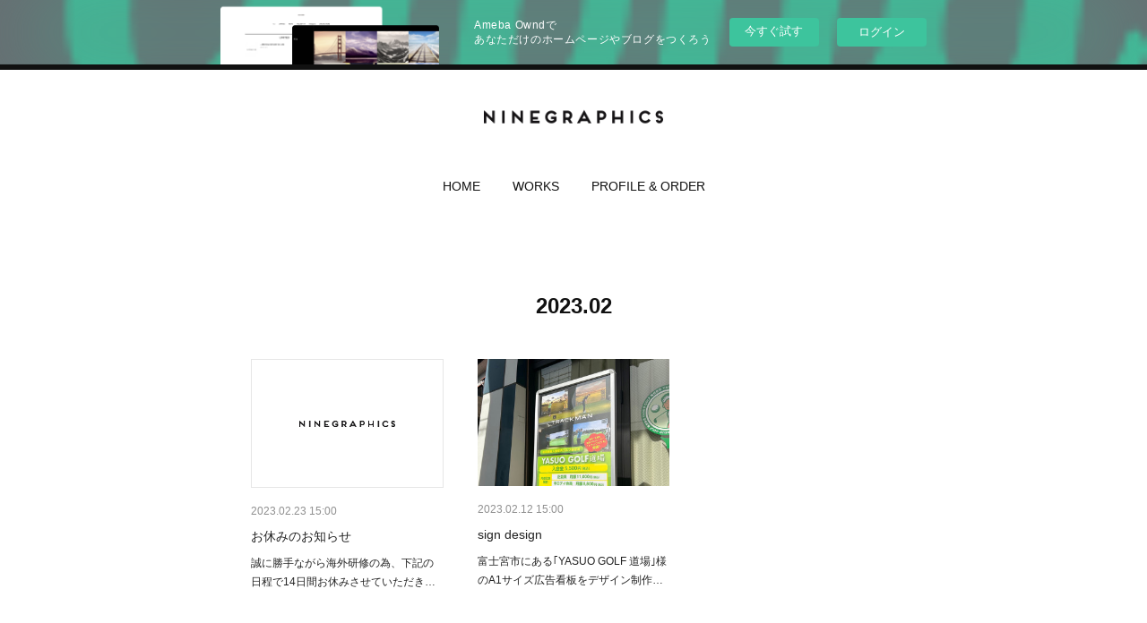

--- FILE ---
content_type: text/html; charset=utf-8
request_url: https://ninegraphics.amebaownd.com/posts/archives/2023/02/page/1?type=grid
body_size: 8395
content:
<!doctype html>

            <html lang="ja" data-reactroot=""><head><meta charSet="UTF-8"/><meta http-equiv="X-UA-Compatible" content="IE=edge"/><meta name="viewport" content="width=device-width,user-scalable=no,initial-scale=1.0,minimum-scale=1.0,maximum-scale=1.0"/><title data-react-helmet="true">2023年02月の記事一覧 : ページ1 | 御殿場 ｜ 広告 デザイン ｜ NINEGRAPHICS</title><link data-react-helmet="true" rel="canonical" href="https://ninegraphics.amebaownd.com/posts/archives/2023/02/page/1"/><meta name="description" content="2023年2月の一覧。お休みのお知らせ - 誠に勝手ながら海外研修の為、下記の日程で14日間お休みさせていただきます。2月25(土)～3月10日(金)関係者の方にはご迷惑をおかけ致しますが、ご理解の程よろしくお願い致します。"/><meta name="google-site-verification" content="86h2gtCbzlL89rYMl9ckfdKlRw9O4sAWOQxunhD5vTw"/><meta property="fb:app_id" content="522776621188656"/><meta property="og:url" content="https://www.ninegraphics.info/posts/archives/2023/02"/><meta property="og:type" content="website"/><meta property="og:title" content="2023年2月の記事"/><meta property="og:description" content="2023年2月の一覧。お休みのお知らせ - 誠に勝手ながら海外研修の為、下記の日程で14日間お休みさせていただきます。2月25(土)～3月10日(金)関係者の方にはご迷惑をおかけ致しますが、ご理解の程よろしくお願い致します。"/><meta property="og:image" content="https://cdn.amebaowndme.com/madrid-prd/madrid-web/images/sites/892751/195d7e292655ab1ca6e16c83876b7c30_dfaa7123ec9b4785e4561cd4b0a52198.gif"/><meta property="og:site_name" content="御殿場 ｜ 広告 デザイン ｜ NINEGRAPHICS"/><meta property="og:locale" content="ja_JP"/><meta name="twitter:card" content="summary"/><meta name="twitter:site" content="@amebaownd"/><meta name="twitter:title" content="2023年2月の記事 | 御殿場 ｜ 広告 デザイン ｜ NINEGRAPHICS"/><meta name="twitter:description" content="2023年2月の一覧。お休みのお知らせ - 誠に勝手ながら海外研修の為、下記の日程で14日間お休みさせていただきます。2月25(土)～3月10日(金)関係者の方にはご迷惑をおかけ致しますが、ご理解の程よろしくお願い致します。"/><meta name="twitter:image" content="https://cdn.amebaowndme.com/madrid-prd/madrid-web/images/sites/892751/ee578a47eedb9f1587c4fcc2dc6ce200_31cd851b66aa479169c51ba5ac2b4dc6.png"/><link rel="alternate" type="application/rss+xml" title="御殿場 ｜ 広告 デザイン ｜ NINEGRAPHICS" href="https://www.ninegraphics.info/rss.xml"/><link rel="alternate" type="application/atom+xml" title="御殿場 ｜ 広告 デザイン ｜ NINEGRAPHICS" href="https://www.ninegraphics.info/atom.xml"/><link rel="sitemap" type="application/xml" title="Sitemap" href="/sitemap.xml"/><link href="https://static.amebaowndme.com/madrid-frontend/css/user.min-a66be375c.css" rel="stylesheet" type="text/css"/><link href="https://static.amebaowndme.com/madrid-frontend/css/belle/index.min-a66be375c.css" rel="stylesheet" type="text/css"/><link rel="icon" href="https://cdn.amebaowndme.com/madrid-prd/madrid-web/images/sites/892751/e6b7b13b30d366a306f18c5a174c8ebf_efb236c67aeec75a0917dcaddec4c340.png?width=32&amp;height=32"/><link rel="apple-touch-icon" href="https://cdn.amebaowndme.com/madrid-prd/madrid-web/images/sites/892751/e6b7b13b30d366a306f18c5a174c8ebf_efb236c67aeec75a0917dcaddec4c340.png?width=180&amp;height=180"/><style id="site-colors" charSet="UTF-8">.u-nav-clr {
  color: #111111;
}
.u-nav-bdr-clr {
  border-color: #111111;
}
.u-nav-bg-clr {
  background-color: #eeeeee;
}
.u-nav-bg-bdr-clr {
  border-color: #eeeeee;
}
.u-site-clr {
  color: ;
}
.u-base-bg-clr {
  background-color: #ffffff;
}
.u-btn-clr {
  color: #b81c22;
}
.u-btn-clr:hover,
.u-btn-clr--active {
  color: rgba(184,28,34, 0.7);
}
.u-btn-clr--disabled,
.u-btn-clr:disabled {
  color: rgba(184,28,34, 0.5);
}
.u-btn-bdr-clr {
  border-color: #b81c22;
}
.u-btn-bdr-clr:hover,
.u-btn-bdr-clr--active {
  border-color: rgba(184,28,34, 0.7);
}
.u-btn-bdr-clr--disabled,
.u-btn-bdr-clr:disabled {
  border-color: rgba(184,28,34, 0.5);
}
.u-btn-bg-clr {
  background-color: #b81c22;
}
.u-btn-bg-clr:hover,
.u-btn-bg-clr--active {
  background-color: rgba(184,28,34, 0.7);
}
.u-btn-bg-clr--disabled,
.u-btn-bg-clr:disabled {
  background-color: rgba(184,28,34, 0.5);
}
.u-txt-clr {
  color: #222222;
}
.u-txt-clr--lv1 {
  color: rgba(34,34,34, 0.7);
}
.u-txt-clr--lv2 {
  color: rgba(34,34,34, 0.5);
}
.u-txt-clr--lv3 {
  color: rgba(34,34,34, 0.3);
}
.u-txt-bg-clr {
  background-color: #e8e8e8;
}
.u-lnk-clr,
.u-clr-area a {
  color: #222222;
}
.u-lnk-clr:visited,
.u-clr-area a:visited {
  color: rgba(34,34,34, 0.7);
}
.u-lnk-clr:hover,
.u-clr-area a:hover {
  color: rgba(34,34,34, 0.5);
}
.u-ttl-blk-clr {
  color: #111111;
}
.u-ttl-blk-bdr-clr {
  border-color: #111111;
}
.u-ttl-blk-bdr-clr--lv1 {
  border-color: #cfcfcf;
}
.u-bdr-clr {
  border-color: #e6e6e6;
}
.u-acnt-bdr-clr {
  border-color: #b81c22;
}
.u-acnt-bg-clr {
  background-color: #b81c22;
}
body {
  background-color: #ffffff;
}
blockquote {
  color: rgba(34,34,34, 0.7);
  border-left-color: #e6e6e6;
};</style><style id="user-css" charSet="UTF-8">/**
 * @media all
 * 全体に適用したいCSSを記述してください。
 */
/*
.btn__item {
  border-radius: 24px;
}
*/
header {
  border-top: 6px solid #111 !important;
}
.btn__item {
  border-radius: 25px;
}

@media screen and (min-width: 480px) {
  .btn__item {
    display: block;
    margin: 1em auto;
    position: relative;
    text-transform: uppercase;
    overflow: hidden;
      -webkit-transition: all 0.3s;
      -moz-transition: all 0.3s;
      -o-transition: all 0.3s;
      transition: all 0.3s;
  }
  .btn__item::after {
    content: '';
    position: absolute;
    z-index: -1;
    height: 100%;
    left: -35%;
    top: 0;
    transform: skew(50deg);
    transition-duration: 0.6s;
    transform-origin: top left;
    width: 0;
  }
  .btn__item:hover {
    color: #fff;
    background-color: #111;
  }
  .btn__item:hover:after {
    height: 100%;
    width: 135%;
  }
}

@media screen and (min-width: 480px) {
  .global-nav__item>a {
    line-height: 30px;
  }
  .global-nav__item>a::after {
    border-bottom: solid 2px #111;
    bottom: 0;
    content: "";
    display: block;
    transition: all .3s ease;
    -webkit-transition: all .3s ease;
    width: 0;
  }
  .global-nav__item>a:hover::after {
    width: 100%;
  }
  .global-nav__item--active>a,
  .pc .global-nav__item:hover>a {
    opacity:1;
  }
}

/*矢印*/
@media screen and (min-width: 480px) {
  .global-nav__item>a {
    line-height: 30px;
  }
  .global-nav__item>a::after {
    border-bottom: solid 2px #111;
    bottom: 0;
    content: "";
    display: block;
    transition: all .3s ease;
    -webkit-transition: all .3s ease;
    width: 0;
  }
  .global-nav__item>a:hover::after {
    width: 100%;
  }
  .global-nav__item--active>a,
  .pc .global-nav__item:hover>a {
    opacity:1;
  }
}

/*Instagram 
.album-item {
  padding: .2%;
  width: 30%;        
}*/;</style><style media="screen and (max-width: 800px)" id="user-sp-css" charSet="UTF-8">/**
 * @media (max-width: 800px)
 * 画面幅が800px以下のスマートフォン、タブレット用のCSSを記述してください。
 */

.btn__item {
  border-radius: 24px;
}
;</style><script>
              (function(i,s,o,g,r,a,m){i['GoogleAnalyticsObject']=r;i[r]=i[r]||function(){
              (i[r].q=i[r].q||[]).push(arguments)},i[r].l=1*new Date();a=s.createElement(o),
              m=s.getElementsByTagName(o)[0];a.async=1;a.src=g;m.parentNode.insertBefore(a,m)
              })(window,document,'script','//www.google-analytics.com/analytics.js','ga');
            </script></head><body id="mdrd-a66be375c" class="u-txt-clr u-base-bg-clr theme-belle plan-basic  "><noscript><iframe src="//www.googletagmanager.com/ns.html?id=GTM-PXK9MM" height="0" width="0" style="display:none;visibility:hidden"></iframe></noscript><script>
            (function(w,d,s,l,i){w[l]=w[l]||[];w[l].push({'gtm.start':
            new Date().getTime(),event:'gtm.js'});var f=d.getElementsByTagName(s)[0],
            j=d.createElement(s),dl=l!='dataLayer'?'&l='+l:'';j.async=true;j.src=
            '//www.googletagmanager.com/gtm.js?id='+i+dl;f.parentNode.insertBefore(j,f);
            })(window,document, 'script', 'dataLayer', 'GTM-PXK9MM');
            </script><div id="content"><div class="page " data-reactroot=""><div class="page__outer"><div class="page__inner u-base-bg-clr"><aside style="opacity:1 !important;visibility:visible !important;text-indent:0 !important;transform:none !important;display:block !important;position:static !important;padding:0 !important;overflow:visible !important;margin:0 !important"><div class="owndbarHeader  " style="opacity:1 !important;visibility:visible !important;text-indent:0 !important;transform:none !important;display:block !important;position:static !important;padding:0 !important;overflow:visible !important;margin:0 !important"></div></aside><header class="page__header header"><div class="header__inner u-nav-bg-bdr-clr"><div class="site-icon"><div><img alt=""/></div></div><nav role="navigation" class="header__nav global-nav js-nav-overflow-criterion "><ul class="global-nav__list u-base-bg-clr u-nav-bg-bdr-clr "><li role="button" class="global-nav__item u-nav-bg-bdr-clr js-nav-item "><a target="" class="u-nav-clr u-font u-nav-bdr-clr" href="/">HOME</a></li><li role="button" class="global-nav__item u-nav-bg-bdr-clr js-nav-item "><a target="" class="u-nav-clr u-font u-nav-bdr-clr" href="/pages/3597215/blog">WORKS</a></li><li role="button" class="global-nav__item u-nav-bg-bdr-clr js-nav-item "><a target="" class="u-nav-clr u-font u-nav-bdr-clr" href="/pages/3597214/page_201602191132">PROFILE &amp; ORDER</a></li></ul></nav><button class="header__icon icon icon--menu2 u-nav-clr"></button></div></header><div><div class="page__main--outer"><div role="main" class="page__main page__main--archive"><div class="grid grid--l"><div class="col1-1 col1-1--gtr-l column"><div class="block__outer"><div><div class="heading-lv1 u-font"><h1 class="heading-lv1__text u-bdr-clr"><span class="u-ttl-blk-clr u-acnt-bdr-clr">2023<!-- -->.<!-- -->02</span></h1></div></div></div></div></div><div class="grid grid--l"><div class="col1-1 col1-1--gtr-l column"><div class="block__outer"><div class="blog-list blog-list--main blog-list--grid blog-list--recent"><article class="blog-item--index0 blog-list__item blog-item"><div class="blog-item__inner"><div class="blog-item__img"><div><div><img alt=""/></div></div></div><div class="blog-item__body blog-body"><div class="blog-body__date-outer"><a class="blog-body__date u-txt-clr u-txt-clr--lv2" href="/posts/41656059"><time class="" dateTime="2023-02-23T15:00:26Z">2023.02.23 15:00</time></a></div><div class="blog-body__title"><h3 class="blog-body-title__text"><div><a class="u-txt-clr" href="/posts/41656059">お休みのお知らせ</a></div></h3></div><div><p class="blog-body__text"><a class="u-txt-clr" href="/posts/41656059">誠に勝手ながら海外研修の為、下記の日程で14日間お休みさせていただきます。2月25(土)～3月10日(金)関係者の方にはご迷惑をおかけ致しますが、ご理解の程よろしくお願い致します。</a></p></div></div></div></article><article class="blog-item--index1 blog-list__item blog-item"><div class="blog-item__inner"><div class="blog-item__img"><div><div><img alt=""/></div></div></div><div class="blog-item__body blog-body"><div class="blog-body__date-outer"><a class="blog-body__date u-txt-clr u-txt-clr--lv2" href="/posts/41140715"><time class="" dateTime="2023-02-12T15:00:47Z">2023.02.12 15:00</time></a></div><div class="blog-body__title"><h3 class="blog-body-title__text"><div><a class="u-txt-clr" href="/posts/41140715">sign design</a></div></h3></div><div><p class="blog-body__text"><a class="u-txt-clr" href="/posts/41140715">富士宮市にある｢YASUO GOLF 道場｣様のA1サイズ広告看板をデザイン制作させて頂きました。Direction / Design : 九島 亮 (Ryo Kyushima)</a></p></div></div></div></article></div><div><div class="pagination pagination--type02"><ul class="pagination__list"><li class="pagination__item pagination__item--first "><a class="u-txt-clr" href="/posts/archives/2023/02/page/1?type=grid"><span aria-hidden="true" class="icon icon--disclosure-double-l2"></span></a></li><li class="pagination__item pagination__item--prev pagination__item--hide"><a class="u-txt-clr" href="/posts/archives/2023/02/page/-1?type=grid"><span aria-hidden="true" class="icon icon--disclosure-l2"></span></a></li><li class="pagination__item pagination__item--next pagination__item--hide"><a class="u-txt-clr" href="/posts/archives/2023/02/page/1?type=grid"><span aria-hidden="true" class="icon icon--disclosure-r2"></span></a></li><li class="pagination__item pagination__item--last "><a class="u-txt-clr" href="/posts/archives/2023/02/page/undefined?type=grid"><span aria-hidden="true" class="icon icon--disclosure-double-r2"></span></a></li></ul></div></div></div></div></div></div></div></div><aside style="opacity:1 !important;visibility:visible !important;text-indent:0 !important;transform:none !important;display:block !important;position:static !important;padding:0 !important;overflow:visible !important;margin:0 !important"><div class="owndbar" style="opacity:1 !important;visibility:visible !important;text-indent:0 !important;transform:none !important;display:block !important;position:static !important;padding:0 !important;overflow:visible !important;margin:0 !important"></div></aside><footer role="contentinfo" class="page__footer footer" style="opacity:1 !important;visibility:visible !important;text-indent:0 !important;overflow:visible !important;position:static !important"><div class="footer__inner u-bdr-clr " style="opacity:1 !important;visibility:visible !important;text-indent:0 !important;overflow:visible !important;display:block !important;transform:none !important"><div class="footer__item u-bdr-clr" style="opacity:1 !important;visibility:visible !important;text-indent:0 !important;overflow:visible !important;display:block !important;transform:none !important"><p class="footer__copyright u-font"><small class="u-txt-clr u-txt-clr--lv2 u-font" style="color:rgba(34,34,34, 0.5) !important">Copyright© 2011 NINEGRAPHICS All Rights Reserved.</small></p><div class="powered-by"><a href="https://www.amebaownd.com" class="powered-by__link"><span class="powered-by__text">Powered by</span><span class="powered-by__logo">AmebaOwnd</span><span class="powered-by__text">無料でホームページをつくろう</span></a></div></div></div></footer></div></div><div class="toast"></div></div></div><img src="//sy.ameblo.jp/sync/?org=sy.amebaownd.com" alt="" style="display:none" width="1" height="1"/><script charSet="UTF-8">window.mdrdEnv="prd";</script><script charSet="UTF-8">window.INITIAL_STATE={"authenticate":{"authCheckCompleted":false,"isAuthorized":false},"blogPostReblogs":{},"category":{},"currentSite":{"fetching":false,"status":null,"site":{}},"shopCategory":{},"categories":{},"notifications":{},"page":{},"paginationTitle":{},"postArchives":{},"postComments":{"submitting":false,"postStatus":null},"postDetail":{},"postList":{"postList-limit:12-page:1-siteId:892751-yearMonth:202302":{"fetching":false,"loaded":true,"meta":{"code":200,"pagination":{"total":2,"offset":0,"limit":12,"cursors":{"after":"","before":""}}},"data":[{"id":"41656059","userId":"608487","siteId":"892751","status":"publish","title":"お休みのお知らせ","contents":[{"type":"text","format":"html","value":"\u003Cp\u003E誠に勝手ながら海外研修の為、\u003C\u002Fp\u003E\u003Cp\u003E下記の日程で14日間お休みさせていただきます。\u003C\u002Fp\u003E\u003Cp\u003E2月25(土)～3月10日(金)\u003C\u002Fp\u003E\u003Cp\u003E関係者の方にはご迷惑をおかけ致しますが、ご理解の程よろしくお願い致します。\u003C\u002Fp\u003E"}],"urlPath":"","publishedUrl":"https:\u002F\u002Fwww.ninegraphics.info\u002Fposts\u002F41656059","ogpDescription":"","ogpImageUrl":"","contentFiltered":"","viewCount":0,"commentCount":0,"reblogCount":0,"prevBlogPost":{"id":"0","title":"","summary":"","imageUrl":"","publishedAt":"0001-01-01T00:00:00Z"},"nextBlogPost":{"id":"0","title":"","summary":"","imageUrl":"","publishedAt":"0001-01-01T00:00:00Z"},"rebloggedPost":false,"blogCategories":[{"id":"2773688","siteId":"892751","label":"GREETING","publishedCount":4,"createdAt":"2020-02-27T02:44:43Z","updatedAt":"2025-09-09T11:51:13Z"}],"user":{"id":"608487","nickname":"NINEGRAPHICS","description":"","official":false,"photoUrl":"https:\u002F\u002Fprofile-api.ameba.jp\u002Fv2\u002Fas\u002F6f0206574e364585993d145fe64c6bd1af8270aa\u002FprofileImage?cat=300","followingCount":2,"createdAt":"2018-04-02T06:17:23Z","updatedAt":"2026-01-09T01:32:11Z"},"updateUser":{"id":"608487","nickname":"NINEGRAPHICS","description":"","official":false,"photoUrl":"https:\u002F\u002Fprofile-api.ameba.jp\u002Fv2\u002Fas\u002F6f0206574e364585993d145fe64c6bd1af8270aa\u002FprofileImage?cat=300","followingCount":2,"createdAt":"2018-04-02T06:17:23Z","updatedAt":"2026-01-09T01:32:11Z"},"comments":{"pagination":{"total":0,"offset":0,"limit":3,"cursors":{"after":"","before":""}},"data":[]},"publishedAt":"2023-02-23T15:00:26Z","createdAt":"2023-02-24T05:36:10Z","updatedAt":"2023-02-24T05:36:57Z","version":2},{"id":"41140715","userId":"608487","siteId":"892751","status":"publish","title":"sign design","contents":[{"type":"image","fit":true,"scale":1,"align":"","url":"https:\u002F\u002Fcdn.amebaowndme.com\u002Fmadrid-prd\u002Fmadrid-web\u002Fimages\u002Fsites\u002F892751\u002Fafef6e1de580862358a2c4c6b14ccfa0_9e2dae738637046f63cd3e39e3b12958.jpg","link":"","width":960,"height":1152,"target":"_self"},{"type":"text","format":"html","value":"\u003Cp\u003E富士宮市にある｢YASUO GOLF 道場｣様のA1サイズ広告看板をデザイン制作させて頂きました。\u003Cbr\u003E\u003C\u002Fp\u003E\u003Cp\u003E\u003Cbr\u003E\u003C\u002Fp\u003E\u003Cp\u003EDirection \u002F Design : 九島 亮 (Ryo Kyushima)\u003C\u002Fp\u003E"}],"urlPath":"","publishedUrl":"https:\u002F\u002Fwww.ninegraphics.info\u002Fposts\u002F41140715","ogpDescription":"","ogpImageUrl":"","contentFiltered":"","viewCount":0,"commentCount":0,"reblogCount":0,"prevBlogPost":{"id":"0","title":"","summary":"","imageUrl":"","publishedAt":"0001-01-01T00:00:00Z"},"nextBlogPost":{"id":"0","title":"","summary":"","imageUrl":"","publishedAt":"0001-01-01T00:00:00Z"},"rebloggedPost":false,"blogCategories":[{"id":"2774300","siteId":"892751","label":"WORKS","publishedCount":116,"createdAt":"2020-02-27T06:15:38Z","updatedAt":"2025-09-04T13:11:59Z"}],"user":{"id":"608487","nickname":"NINEGRAPHICS","description":"","official":false,"photoUrl":"https:\u002F\u002Fprofile-api.ameba.jp\u002Fv2\u002Fas\u002F6f0206574e364585993d145fe64c6bd1af8270aa\u002FprofileImage?cat=300","followingCount":2,"createdAt":"2018-04-02T06:17:23Z","updatedAt":"2026-01-09T01:32:11Z"},"updateUser":{"id":"608487","nickname":"NINEGRAPHICS","description":"","official":false,"photoUrl":"https:\u002F\u002Fprofile-api.ameba.jp\u002Fv2\u002Fas\u002F6f0206574e364585993d145fe64c6bd1af8270aa\u002FprofileImage?cat=300","followingCount":2,"createdAt":"2018-04-02T06:17:23Z","updatedAt":"2026-01-09T01:32:11Z"},"comments":{"pagination":{"total":0,"offset":0,"limit":3,"cursors":{"after":"","before":""}},"data":[]},"publishedAt":"2023-02-12T15:00:47Z","createdAt":"2023-02-13T10:26:52Z","updatedAt":"2023-02-13T10:26:52Z","version":1}]}},"shopList":{},"shopItemDetail":{},"pureAd":{},"keywordSearch":{},"proxyFrame":{"loaded":false},"relatedPostList":{},"route":{"route":{"path":"\u002Fposts\u002Farchives\u002F:yyyy\u002F:mm\u002Fpage\u002F:page_num","component":function ArchivePage() {
      _classCallCheck(this, ArchivePage);

      return _possibleConstructorReturn(this, (ArchivePage.__proto__ || Object.getPrototypeOf(ArchivePage)).apply(this, arguments));
    },"route":{"id":"0","type":"blog_post_archive","idForType":"0","title":"","urlPath":"\u002Fposts\u002Farchives\u002F:yyyy\u002F:mm\u002Fpage\u002F:page_num","isHomePage":false}},"params":{"yyyy":"2023","mm":"02","page_num":"1"},"location":{"pathname":"\u002Fposts\u002Farchives\u002F2023\u002F02\u002Fpage\u002F1","search":"","hash":"","action":"POP","key":"nvjji5","query":{}}},"siteConfig":{"tagline":"御殿場 web 広告 フライヤー デザイン NINEGRAPHICS ナイングラフィックス 「あらゆるものを美しくしたい。」そんな思いから、紙媒体、web（ホームページ）、看板など幅広い分野をデザインの活躍の場としています。","title":"御殿場 ｜ 広告 デザイン ｜ NINEGRAPHICS","copyright":"Copyright© 2011 NINEGRAPHICS All Rights Reserved.","iconUrl":"https:\u002F\u002Fcdn.amebaowndme.com\u002Fmadrid-prd\u002Fmadrid-web\u002Fimages\u002Fsites\u002F892751\u002F195d7e292655ab1ca6e16c83876b7c30_dfaa7123ec9b4785e4561cd4b0a52198.gif","logoUrl":"https:\u002F\u002Fcdn.amebaowndme.com\u002Fmadrid-prd\u002Fmadrid-web\u002Fimages\u002Fsites\u002F892751\u002F6c4d3f50464f4c965251c9aa414b3fae_5060977169391a34c5fb8625e76e7f72.gif","coverImageUrl":"https:\u002F\u002Fcdn.amebaowndme.com\u002Fmadrid-prd\u002Fmadrid-web\u002Fimages\u002Fsites\u002F892751\u002Fee578a47eedb9f1587c4fcc2dc6ce200_31cd851b66aa479169c51ba5ac2b4dc6.png","homePageId":"3597213","siteId":"892751","siteCategoryIds":[1,93],"themeId":"8","theme":"belle","shopId":"","openedShop":false,"shop":{"law":{"userType":"","corporateName":"","firstName":"","lastName":"","zipCode":"","prefecture":"","address":"","telNo":"","aboutContact":"","aboutPrice":"","aboutPay":"","aboutService":"","aboutReturn":""},"privacyPolicy":{"operator":"","contact":"","collectAndUse":"","restrictionToThirdParties":"","supervision":"","disclosure":"","cookie":""}},"user":{"id":"608487","nickname":"NINEGRAPHICS","photoUrl":"","createdAt":"2018-04-02T06:17:23Z","updatedAt":"2026-01-09T01:32:11Z"},"commentApproval":"accept","plan":{"id":"1","name":"Free","ownd_header":false,"powered_by":false,"pure_ads":false},"verifiedType":"general","navigations":[{"title":"HOME","urlPath":".\u002F","target":"_self","pageId":"3597213"},{"title":"WORKS","urlPath":".\u002Fpages\u002F3597215\u002Fblog","target":"_self","pageId":"3597215"},{"title":"PROFILE & ORDER","urlPath":".\u002Fpages\u002F3597214\u002Fpage_201602191132","target":"_self","pageId":"3597214"}],"routings":[{"id":"0","type":"blog","idForType":"0","title":"","urlPath":"\u002Fposts\u002Fpage\u002F:page_num","isHomePage":false},{"id":"0","type":"blog_post_archive","idForType":"0","title":"","urlPath":"\u002Fposts\u002Farchives\u002F:yyyy\u002F:mm","isHomePage":false},{"id":"0","type":"blog_post_archive","idForType":"0","title":"","urlPath":"\u002Fposts\u002Farchives\u002F:yyyy\u002F:mm\u002Fpage\u002F:page_num","isHomePage":false},{"id":"0","type":"blog_post_category","idForType":"0","title":"","urlPath":"\u002Fposts\u002Fcategories\u002F:category_id","isHomePage":false},{"id":"0","type":"blog_post_category","idForType":"0","title":"","urlPath":"\u002Fposts\u002Fcategories\u002F:category_id\u002Fpage\u002F:page_num","isHomePage":false},{"id":"0","type":"author","idForType":"0","title":"","urlPath":"\u002Fauthors\u002F:user_id","isHomePage":false},{"id":"0","type":"author","idForType":"0","title":"","urlPath":"\u002Fauthors\u002F:user_id\u002Fpage\u002F:page_num","isHomePage":false},{"id":"0","type":"blog_post_category","idForType":"0","title":"","urlPath":"\u002Fposts\u002Fcategory\u002F:category_id","isHomePage":false},{"id":"0","type":"blog_post_category","idForType":"0","title":"","urlPath":"\u002Fposts\u002Fcategory\u002F:category_id\u002Fpage\u002F:page_num","isHomePage":false},{"id":"0","type":"blog_post_detail","idForType":"0","title":"","urlPath":"\u002Fposts\u002F:blog_post_id","isHomePage":false},{"id":"0","type":"keywordSearch","idForType":"0","title":"","urlPath":"\u002Fsearch\u002Fq\u002F:query","isHomePage":false},{"id":"0","type":"keywordSearch","idForType":"0","title":"","urlPath":"\u002Fsearch\u002Fq\u002F:query\u002Fpage\u002F:page_num","isHomePage":false},{"id":"3636546","type":"static","idForType":"0","title":"ページ","urlPath":"\u002Fpages\u002F3636546\u002F","isHomePage":false},{"id":"3636546","type":"static","idForType":"0","title":"ページ","urlPath":"\u002Fpages\u002F3636546\u002F:url_path","isHomePage":false},{"id":"3636544","type":"static","idForType":"0","title":"ページ","urlPath":"\u002Fpages\u002F3636544\u002F","isHomePage":false},{"id":"3636544","type":"static","idForType":"0","title":"ページ","urlPath":"\u002Fpages\u002F3636544\u002F:url_path","isHomePage":false},{"id":"3636543","type":"static","idForType":"0","title":"ページ","urlPath":"\u002Fpages\u002F3636543\u002F","isHomePage":false},{"id":"3636543","type":"static","idForType":"0","title":"ページ","urlPath":"\u002Fpages\u002F3636543\u002F:url_path","isHomePage":false},{"id":"3617952","type":"static","idForType":"0","title":"INSTAGRAM","urlPath":"\u002Fpages\u002F3617952\u002F","isHomePage":false},{"id":"3617952","type":"static","idForType":"0","title":"INSTAGRAM","urlPath":"\u002Fpages\u002F3617952\u002F:url_path","isHomePage":false},{"id":"3617948","type":"static","idForType":"0","title":"FACEBOOK","urlPath":"\u002Fpages\u002F3617948\u002F","isHomePage":false},{"id":"3617948","type":"static","idForType":"0","title":"FACEBOOK","urlPath":"\u002Fpages\u002F3617948\u002F:url_path","isHomePage":false},{"id":"3617919","type":"static","idForType":"0","title":"ORDER","urlPath":"\u002Fpages\u002F3617919\u002F","isHomePage":false},{"id":"3617919","type":"static","idForType":"0","title":"ORDER","urlPath":"\u002Fpages\u002F3617919\u002F:url_path","isHomePage":false},{"id":"3597215","type":"blog","idForType":"0","title":"WORKS","urlPath":"\u002Fpages\u002F3597215\u002F","isHomePage":false},{"id":"3597215","type":"blog","idForType":"0","title":"WORKS","urlPath":"\u002Fpages\u002F3597215\u002F:url_path","isHomePage":false},{"id":"3597214","type":"static","idForType":"0","title":"PROFILE & ORDER","urlPath":"\u002Fpages\u002F3597214\u002F","isHomePage":false},{"id":"3597214","type":"static","idForType":"0","title":"PROFILE & ORDER","urlPath":"\u002Fpages\u002F3597214\u002F:url_path","isHomePage":false},{"id":"3597213","type":"blog","idForType":"0","title":"HOME","urlPath":"\u002Fpages\u002F3597213\u002F","isHomePage":true},{"id":"3597213","type":"blog","idForType":"0","title":"HOME","urlPath":"\u002Fpages\u002F3597213\u002F:url_path","isHomePage":true},{"id":"3597213","type":"blog","idForType":"0","title":"HOME","urlPath":"\u002F","isHomePage":true}],"siteColors":{"navigationBackground":"#eeeeee","navigationText":"#111111","siteTitleText":"","background":"#ffffff","buttonBackground":"#b81c22","buttonText":"#b81c22","text":"#222222","link":"#222222","titleBlock":"#111111","border":"#e6e6e6","accent":"#b81c22"},"wovnioAttribute":"","useAuthorBlock":false,"twitterHashtags":"NINEGRAPHICS","createdAt":"2020-02-19T09:56:56Z","seoTitle":"御殿場 ｜web 広告 デザイン｜ NINEGRAPHICS","isPreview":false,"siteCategory":[{"id":"1","label":"個人のブログやポートフォリオ"},{"id":"93","label":"写真・イラスト・アート"}],"previewPost":null,"previewShopItem":null,"hasAmebaIdConnection":false,"serverTime":"2026-01-18T19:24:01Z","complementaries":{"1":{"contents":{"layout":{"rows":[{"columns":[{"blocks":[]}]}]}},"created_at":"2020-02-19T09:56:56Z","updated_at":"2020-02-19T09:59:06Z"},"2":{"contents":{"layout":{"rows":[{"columns":[{"blocks":[{"type":"shareButton","design":"circle","providers":["facebook","twitter","hatenabookmark","pocket","googleplus"]},{"type":"siteFollow","description":""},{"type":"relatedPosts","layoutType":"gridm","showHeading":true,"heading":"関連記事","limit":6},{"type":"postPrevNext","showImage":true}]}]}]}},"created_at":"2020-02-19T09:56:56Z","updated_at":"2020-02-19T09:59:06Z"},"3":{"contents":{"layout":{"rows":[{"columns":[{"blocks":[]}]}]}},"created_at":"2020-02-19T09:59:06Z","updated_at":"2020-02-19T09:59:06Z"},"4":{"contents":{"layout":{"rows":[{"columns":[{"blocks":[]}]}]}},"created_at":"2020-02-19T09:59:06Z","updated_at":"2020-02-19T09:59:06Z"},"11":{"contents":{"layout":{"rows":[{"columns":[{"blocks":[{"type":"siteFollow","description":""},{"type":"post","mode":"summary","title":"記事一覧","buttonTitle":"","limit":5,"layoutType":"sidebarm","categoryIds":"","showTitle":true,"showButton":true,"sortType":"recent"},{"type":"postsCategory","heading":"カテゴリ","showHeading":true,"showCount":true,"design":"tagcloud"},{"type":"postsArchive","heading":"アーカイブ","showHeading":true,"design":"accordion"},{"type":"keywordSearch","heading":"","showHeading":false}]}]}]}},"created_at":"2020-02-19T09:59:07Z","updated_at":"2020-02-19T09:59:07Z"}},"siteColorsCss":".u-nav-clr {\n  color: #111111;\n}\n.u-nav-bdr-clr {\n  border-color: #111111;\n}\n.u-nav-bg-clr {\n  background-color: #eeeeee;\n}\n.u-nav-bg-bdr-clr {\n  border-color: #eeeeee;\n}\n.u-site-clr {\n  color: ;\n}\n.u-base-bg-clr {\n  background-color: #ffffff;\n}\n.u-btn-clr {\n  color: #b81c22;\n}\n.u-btn-clr:hover,\n.u-btn-clr--active {\n  color: rgba(184,28,34, 0.7);\n}\n.u-btn-clr--disabled,\n.u-btn-clr:disabled {\n  color: rgba(184,28,34, 0.5);\n}\n.u-btn-bdr-clr {\n  border-color: #b81c22;\n}\n.u-btn-bdr-clr:hover,\n.u-btn-bdr-clr--active {\n  border-color: rgba(184,28,34, 0.7);\n}\n.u-btn-bdr-clr--disabled,\n.u-btn-bdr-clr:disabled {\n  border-color: rgba(184,28,34, 0.5);\n}\n.u-btn-bg-clr {\n  background-color: #b81c22;\n}\n.u-btn-bg-clr:hover,\n.u-btn-bg-clr--active {\n  background-color: rgba(184,28,34, 0.7);\n}\n.u-btn-bg-clr--disabled,\n.u-btn-bg-clr:disabled {\n  background-color: rgba(184,28,34, 0.5);\n}\n.u-txt-clr {\n  color: #222222;\n}\n.u-txt-clr--lv1 {\n  color: rgba(34,34,34, 0.7);\n}\n.u-txt-clr--lv2 {\n  color: rgba(34,34,34, 0.5);\n}\n.u-txt-clr--lv3 {\n  color: rgba(34,34,34, 0.3);\n}\n.u-txt-bg-clr {\n  background-color: #e8e8e8;\n}\n.u-lnk-clr,\n.u-clr-area a {\n  color: #222222;\n}\n.u-lnk-clr:visited,\n.u-clr-area a:visited {\n  color: rgba(34,34,34, 0.7);\n}\n.u-lnk-clr:hover,\n.u-clr-area a:hover {\n  color: rgba(34,34,34, 0.5);\n}\n.u-ttl-blk-clr {\n  color: #111111;\n}\n.u-ttl-blk-bdr-clr {\n  border-color: #111111;\n}\n.u-ttl-blk-bdr-clr--lv1 {\n  border-color: #cfcfcf;\n}\n.u-bdr-clr {\n  border-color: #e6e6e6;\n}\n.u-acnt-bdr-clr {\n  border-color: #b81c22;\n}\n.u-acnt-bg-clr {\n  background-color: #b81c22;\n}\nbody {\n  background-color: #ffffff;\n}\nblockquote {\n  color: rgba(34,34,34, 0.7);\n  border-left-color: #e6e6e6;\n}","siteFont":{"id":"4","name":"Lucida Sans"},"siteCss":"\u002F**\n * @media all\n * 全体に適用したいCSSを記述してください。\n *\u002F\n\u002F*\n.btn__item {\n  border-radius: 24px;\n}\n*\u002F\nheader {\n  border-top: 6px solid #111 !important;\n}\n.btn__item {\n  border-radius: 25px;\n}\n\n@media screen and (min-width: 480px) {\n  .btn__item {\n    display: block;\n    margin: 1em auto;\n    position: relative;\n    text-transform: uppercase;\n    overflow: hidden;\n      -webkit-transition: all 0.3s;\n      -moz-transition: all 0.3s;\n      -o-transition: all 0.3s;\n      transition: all 0.3s;\n  }\n  .btn__item::after {\n    content: '';\n    position: absolute;\n    z-index: -1;\n    height: 100%;\n    left: -35%;\n    top: 0;\n    transform: skew(50deg);\n    transition-duration: 0.6s;\n    transform-origin: top left;\n    width: 0;\n  }\n  .btn__item:hover {\n    color: #fff;\n    background-color: #111;\n  }\n  .btn__item:hover:after {\n    height: 100%;\n    width: 135%;\n  }\n}\n\n@media screen and (min-width: 480px) {\n  .global-nav__item\u003Ea {\n    line-height: 30px;\n  }\n  .global-nav__item\u003Ea::after {\n    border-bottom: solid 2px #111;\n    bottom: 0;\n    content: \"\";\n    display: block;\n    transition: all .3s ease;\n    -webkit-transition: all .3s ease;\n    width: 0;\n  }\n  .global-nav__item\u003Ea:hover::after {\n    width: 100%;\n  }\n  .global-nav__item--active\u003Ea,\n  .pc .global-nav__item:hover\u003Ea {\n    opacity:1;\n  }\n}\n\n\u002F*矢印*\u002F\n@media screen and (min-width: 480px) {\n  .global-nav__item\u003Ea {\n    line-height: 30px;\n  }\n  .global-nav__item\u003Ea::after {\n    border-bottom: solid 2px #111;\n    bottom: 0;\n    content: \"\";\n    display: block;\n    transition: all .3s ease;\n    -webkit-transition: all .3s ease;\n    width: 0;\n  }\n  .global-nav__item\u003Ea:hover::after {\n    width: 100%;\n  }\n  .global-nav__item--active\u003Ea,\n  .pc .global-nav__item:hover\u003Ea {\n    opacity:1;\n  }\n}\n\n\u002F*Instagram \n.album-item {\n  padding: .2%;\n  width: 30%;        \n}*\u002F","siteSpCss":"\u002F**\n * @media (max-width: 800px)\n * 画面幅が800px以下のスマートフォン、タブレット用のCSSを記述してください。\n *\u002F\n\n.btn__item {\n  border-radius: 24px;\n}\n","meta":{"Title":"2023年2月の記事 | 御殿場 ｜web 広告 デザイン｜ NINEGRAPHICS","Description":"2023年2月の一覧。お休みのお知らせ - 誠に勝手ながら海外研修の為、下記の日程で14日間お休みさせていただきます。2月25(土)～3月10日(金)関係者の方にはご迷惑をおかけ致しますが、ご理解の程よろしくお願い致します。","Keywords":"","Noindex":false,"Nofollow":false,"CanonicalUrl":"https:\u002F\u002Fwww.ninegraphics.info\u002Fposts\u002Farchives\u002F2023\u002F02","AmpHtml":"","DisabledFragment":false,"OgMeta":{"Type":"website","Title":"2023年2月の記事","Description":"2023年2月の一覧。お休みのお知らせ - 誠に勝手ながら海外研修の為、下記の日程で14日間お休みさせていただきます。2月25(土)～3月10日(金)関係者の方にはご迷惑をおかけ致しますが、ご理解の程よろしくお願い致します。","Image":"https:\u002F\u002Fcdn.amebaowndme.com\u002Fmadrid-prd\u002Fmadrid-web\u002Fimages\u002Fsites\u002F892751\u002F195d7e292655ab1ca6e16c83876b7c30_dfaa7123ec9b4785e4561cd4b0a52198.gif","SiteName":"御殿場 ｜ 広告 デザイン ｜ NINEGRAPHICS","Locale":"ja_JP"},"DeepLinkMeta":{"Ios":{"Url":"","AppStoreId":"","AppName":""},"Android":{"Url":"","AppName":"","Package":""},"WebUrl":""},"TwitterCard":{"Type":"summary","Site":"@amebaownd","Creator":"","Title":"2023年2月の記事 | 御殿場 ｜ 広告 デザイン ｜ NINEGRAPHICS","Description":"2023年2月の一覧。お休みのお知らせ - 誠に勝手ながら海外研修の為、下記の日程で14日間お休みさせていただきます。2月25(土)～3月10日(金)関係者の方にはご迷惑をおかけ致しますが、ご理解の程よろしくお願い致します。","Image":"https:\u002F\u002Fcdn.amebaowndme.com\u002Fmadrid-prd\u002Fmadrid-web\u002Fimages\u002Fsites\u002F892751\u002Fee578a47eedb9f1587c4fcc2dc6ce200_31cd851b66aa479169c51ba5ac2b4dc6.png"},"TwitterAppCard":{"CountryCode":"","IPhoneAppId":"","AndroidAppPackageName":"","CustomUrl":""},"SiteName":"御殿場 ｜ 広告 デザイン ｜ NINEGRAPHICS","ImageUrl":"https:\u002F\u002Fcdn.amebaowndme.com\u002Fmadrid-prd\u002Fmadrid-web\u002Fimages\u002Fsites\u002F892751\u002F195d7e292655ab1ca6e16c83876b7c30_dfaa7123ec9b4785e4561cd4b0a52198.gif","FacebookAppId":"522776621188656","InstantArticleId":"","FaviconUrl":"https:\u002F\u002Fcdn.amebaowndme.com\u002Fmadrid-prd\u002Fmadrid-web\u002Fimages\u002Fsites\u002F892751\u002Fe6b7b13b30d366a306f18c5a174c8ebf_efb236c67aeec75a0917dcaddec4c340.png?width=32&height=32","AppleTouchIconUrl":"https:\u002F\u002Fcdn.amebaowndme.com\u002Fmadrid-prd\u002Fmadrid-web\u002Fimages\u002Fsites\u002F892751\u002Fe6b7b13b30d366a306f18c5a174c8ebf_efb236c67aeec75a0917dcaddec4c340.png?width=180&height=180","RssItems":[{"title":"御殿場 ｜ 広告 デザイン ｜ NINEGRAPHICS","url":"https:\u002F\u002Fwww.ninegraphics.info\u002Frss.xml"}],"AtomItems":[{"title":"御殿場 ｜ 広告 デザイン ｜ NINEGRAPHICS","url":"https:\u002F\u002Fwww.ninegraphics.info\u002Fatom.xml"}]},"googleConfig":{"TrackingCode":"UA-15418541-2","SiteVerificationCode":"86h2gtCbzlL89rYMl9ckfdKlRw9O4sAWOQxunhD5vTw"},"lanceTrackingUrl":"\u002F\u002Fsy.ameblo.jp\u002Fsync\u002F?org=sy.amebaownd.com","FRM_ID_SIGNUP":"c.ownd-sites_r.ownd-sites_892751","landingPageParams":{"domain":"ninegraphics.amebaownd.com","protocol":"https","urlPath":"\u002Fposts\u002Farchives\u002F2023\u002F02\u002Fpage\u002F1"}},"siteFollow":{},"siteServiceTokens":{},"snsFeed":{},"toastMessages":{"messages":[]},"user":{"loaded":false,"me":{}},"userSites":{"fetching":null,"sites":[]},"userSiteCategories":{}};</script><script src="https://static.amebaowndme.com/madrid-metro/js/belle-c961039a0e890b88fbda.js" charSet="UTF-8"></script><style charSet="UTF-8">      .u-font {
        font-family: "Lucida Sans Unicode", "Lucida Grande", sans-serif;
      }    </style></body></html>